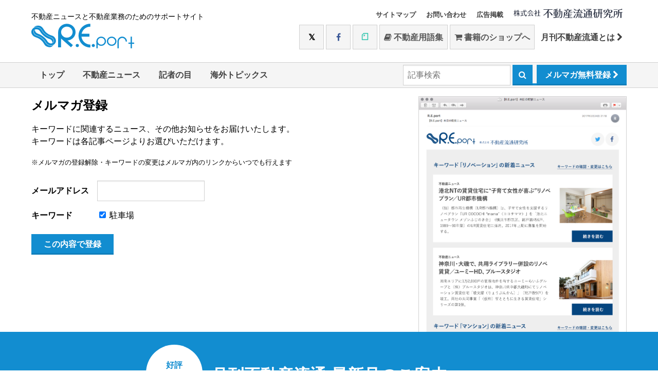

--- FILE ---
content_type: text/html; charset=UTF-8
request_url: https://www.re-port.net/mailmagazine/setting/?keyword_id=555
body_size: 16915
content:
<!doctype html>
<html>
<head>
<meta charset="UTF-8">
<title>メルマガ登録内容の変更 | 最新不動産ニュースサイト「R.E.port」</title>
<meta name="description" content="メールアドレスと気になるキーワードを登録すると、そのキーワードに関連する記事を登録されたメールアドレスへおしらせします。">
<meta http-equiv="x-ua-compatible" content="ie=edge">
<meta name="viewport" content="width=device-width">
<meta name="copyright" content="&copy; 1997 株式会社不動産流通研究所" />
<meta name="robots" content="all" />
<link rel="shortcut icon" href="/favicon.ico" type="image/x-icon" />
<link rel="apple-touch-icon" sizes="57x57" href="/apple-touch-icon-57x57.png">
<link rel="apple-touch-icon" sizes="60x60" href="/apple-touch-icon-60x60.png">
<link rel="apple-touch-icon" sizes="72x72" href="/apple-touch-icon-72x72.png">
<link rel="apple-touch-icon" sizes="76x76" href="/apple-touch-icon-76x76.png">
<link rel="apple-touch-icon" sizes="114x114" href="/apple-touch-icon-114x114.png">
<link rel="apple-touch-icon" sizes="120x120" href="/apple-touch-icon-120x120.png">
<link rel="apple-touch-icon" sizes="144x144" href="/apple-touch-icon-144x144.png">
<link rel="apple-touch-icon" sizes="152x152" href="/apple-touch-icon-152x152.png">
<link rel="apple-touch-icon" sizes="180x180" href="/apple-touch-icon-180x180.png">
<link rel="icon" type="image/png" href="/favicon-16x16.png" sizes="16x16">
<link rel="icon" type="image/png" href="/favicon-32x32.png" sizes="32x32">
<link rel="icon" type="image/png" href="/favicon-96x96.png" sizes="96x96">
<link rel="icon" type="image/png" href="/android-chrome-192x192.png" sizes="192x192">
<meta name="msapplication-square70x70logo" content="/smalltile.png" />
<meta name="msapplication-square150x150logo" content="/mediumtile.png" />
<meta name="msapplication-wide310x150logo" content="/widetile.png" />
<meta name="msapplication-square310x310logo" content="/largetile.png" />

<meta property="og:title" content="メルマガ登録内容の変更 | 最新不動産ニュースサイト「R.E.port」" />
<meta property="og:type" content="website" />
<meta property="og:url" content="https://www.re-port.net/mailmagazine/setting/" />
<meta property="og:image" content="https://www.re-port.net/ogpimage.png" />
<meta property="og:site_name" content="最新不動産ニュースサイト「R.E.port」" />
<meta property="fb:app_id" content="353664934689550" />
<meta property="og:description" content="メールアドレスと気になるキーワードを登録すると、そのキーワードに関連する記事を登録されたメールアドレスへおしらせします。" />


<link rel="shortcut icon" href="/favicon.ico">
<link rel="apple-touch-icon" href="apple-touch-icon.png">
<link href="/css/style.css?date=20240227" rel="stylesheet" type="text/css" media="all" />
<link href="/css/sys.css" rel="stylesheet" type="text/css" media="all" />
<style>
/* site theme color */
.color-primary{color: #128DD0}
.border-primary{border-color: #128DD0}
.bg-primary,
.btn-primary{background: #128DD0}
.header--nav .active{box-shadow: 0 -4px 0 0 #128DD0 inset}
</style>
<link href="/css/font-awesome.min.css" rel="stylesheet" type="text/css" media="all" />
<!-- script type="text/javascript" src="//use.fontawesome.com/723c8da684.js"></script -->
<script type="text/javascript" src="//ajax.googleapis.com/ajax/libs/jquery/1.10.2/jquery.min.js"></script>
<!-- Hotjar Tracking Code for http://www.re-port.net/ -->
<script>
	(function(h,o,t,j,a,r){
			h.hj=h.hj||function(){(h.hj.q=h.hj.q||[]).push(arguments)};
			h._hjSettings={hjid:441033,hjsv:5};
			a=o.getElementsByTagName('head')[0];
			r=o.createElement('script');r.async=1;
			r.src=t+h._hjSettings.hjid+j+h._hjSettings.hjsv;
			a.appendChild(r);
	})(window,document,'//static.hotjar.com/c/hotjar-','.js?sv=');
</script>
</head>
	<body class="Mailmagazine">
<!-- Google tag (gtag.js) -->
<script async src="https://www.googletagmanager.com/gtag/js?id=G-99GGEE8RQG"></script>
<script>
  window.dataLayer = window.dataLayer || [];
  function gtag(){dataLayer.push(arguments);}
  gtag('js', new Date());

  gtag('config', 'G-99GGEE8RQG');
</script>
<script>
(function(i,s,o,g,r,a,m){i['GoogleAnalyticsObject']=r;i[r]=i[r]||function(){
(i[r].q=i[r].q||[]).push(arguments)},i[r].l=1*new Date();a=s.createElement(o),
m=s.getElementsByTagName(o)[0];a.async=1;a.src=g;m.parentNode.insertBefore(a,m)
})(window,document,'script','https://www.google-analytics.com/analytics.js','ga');

ga('create', 'UA-13265432-2', 'auto');
ga('send', 'pageview');

ga('create', 'UA-13265432-10', 'auto', {'name': 'myTracker'});
ga('myTracker.send', 'pageview');
</script>

	<header class="header hidden-print sys-header">
		<div class="container">
			<div class="header--table">
				<div class="header--cell">
					<span class="header--logo"><small>不動産ニュースと不動産業務のためのサポートサイト</small>
						<a href="/"><img src="/api/logo.svg" alt="R.E.port" width="200" height="48"></a>
					</span>
				</div>
				<div class="header--cell">
					<ul class="nav header--smallnav">
						<li><a href="/sitemap" class="hidden_mobile">サイトマップ</a></li>
						<li><a href="https://www.fudosanryutsu.co.jp/contact/" target="_blank" class="hidden_mobile">お問い合わせ</a></li>
						<li><a href="https://www.fudosanryutsu.co.jp/aboutadv/" target="_blank" class="hidden_mobile">広告掲載</a></li>
						<li class="header--corp-logo">
							<a href="https://www.fudosanryutsu.co.jp/" target="_blank"><img src="/images/logo-corp.svg" width="212" height="20" alt="by不動産流通研究所"></a>
						</li>
					</ul>
					<div class="header--social hidden_mobile">
						<a href="https://twitter.com/fudosanryutsu" target="_blank" class="btn btn-default btn-twitter btn-large"><i class="fa fa-twitter"></i></a>
						<a href="https://www.facebook.com/fudosanryutsu/" target="_blank" class="btn btn-default btn-facebook btn-large"><i class="fa fa-facebook"></i></a>
						<a href="https://note.com/fudosanryutsu/" target="_blank" class="btn btn-default btn-note btn-large"><i class="fa fa-note"></i></a>
						<a href="https://www.re-words.net" target="_blank" class="btn btn-default btn-large"><i class="fa fa-book"></i>&nbsp;不動産用語集</a>
						<a href="https://shop.re-port.net" target="_blank" class="btn btn-default btn-large"><i class="fa fa-shopping-cart"></i>&nbsp;書籍のショップへ</a>
						<a href="https://www.fudosanryutsu.co.jp/gekkan/" target="_blank" class="btn btn-large">月刊不動産流通とは&nbsp;<i class="fa fa-chevron-right"></i></a>
					</div>
				</div>
			</div>
		</div>

		<script>
			$(document).ready(function () {
				$(".hamburger-menu").click(function () {
					$("#menu").slideToggle(200);
					$(".hamburger").toggleClass('active');
					$(".hamburger-menu span").toggle();
				});
			});
		</script>
		<div class="hamburger-menu hidden_pc">
			<div class="hamburger"></div>
		</div>
		<div id="menu" class="header--social-mobile hidden_pc">



			<a href="https://www.re-words.net" target="_blank"><i class="fa fa-book"></i>&nbsp;不動産用語集</a>
			<a href="https://shop.re-port.net" target="_blank"><i class="fa fa-shopping-cart"></i>&nbsp;書籍のショップへ</a>
			<a href="https://shop.re-port.net/magazine.php" target="_blank">月刊不動産流通</a>
			<a href="https://twitter.com/fudosanryutsu" target="_blank"><i class="fa fa-twitter"></i>&nbsp;Twitter</a>
			<a href="https://www.facebook.com/fudosanryutsu/" target="_blank"><i class="fa fa-facebook"></i>&nbsp;Facebook</a>
			<a href="https://note.com/fudosanryutsu/" target="_blank"><i class="fa fa-note"></i>&nbsp;note</a>

			<a href="https://www.fudosanryutsu.co.jp/contact/" target="_blank" class="">お問い合わせ</a>
			<a href="https://www.fudosanryutsu.co.jp/aboutadv/" target="_blank" class="">広告掲載</a>

		</div>

		<nav class="header--nav nav">
			<div>
				<ul class="container upper">
					<li class=""><a href="/">トップ</a></li>
					<li class=""><a href="/news/">不動産ニュース</a><ul><li><a href="/news/seisaku/">政策</a></li>
<li><a href="/news/fudosanryutsu/">不動産流通</a></li>
<li><a href="/news/toshikaihatsu/">都市開発</a></li>
<li><a href="/news/jutaku/">住宅</a></li>
<li><a href="/news/chintaichukai-kanri/">賃貸仲介・管理</a></li>
<li><a href="/news/reform-renovation/">リフォーム・リノベーション</a></li>
<li><a href="/news/jreit/">JREIT</a></li>
<li><a href="/news/manshonkanrigyou/">マンション管理業</a></li>
</ul></li>
					<li class=""><a href="/topics/">記者の目</a></li>
					<li class=""><a href="/column/">海外トピックス</a></li>
					<li class="pull-right hidden_mobile active"><a href="/mailmagazine/regist/" class="btn btn-primary header--nav--mailmag">メルマガ無料登録&nbsp;<i class="fa fa-chevron-right"></i></a></li>
					<li class="pull-right hidden_mobile">
						<form action="/search/" method="GET">
							<input type="search" name="query" placeholder="記事検索">
							<button type="submit" class="btn btn-primary">&nbsp;<i class="fa fa-search"></i>&nbsp;</button>
						</form>
					</li>
					
				</ul>
			</div>
					</nav>
	</header>
	<!-- /header -->
	<div class="container">
			</div>

		<div class="container">
			<div class="Mailmagazine--main">
				<div class="Mailmagazine-form">
				
				<h1 class="Mailmagazine--title">メルマガ登録</h1>

					<p>キーワードに関連するニュース、その他お知らせをお届けいたします。<br>キーワードは各記事ページよりお選びいただけます。</p>
					<p><small style="font-size:0.8em">※メルマガの登録解除・キーワードの変更はメルマガ内のリンクからいつでも行えます</small></p>

						
																<form action="" method="POST">
										<div class="Mailmagazine--main--table">
											<h2>メールアドレス</h2>
										<div>												<input type="text" name="mail" value="" id="sys-mail">
																							</div>
										</div>
										<div class="Mailmagazine--main--table">
											<h2>キーワード</h2>
											<div>
																									<ul>
																													<li class="">
																<label>
																	<input type="checkbox" name="keyword_id[]" id="sys-keyword_id_555" value="555" checked>
																	駐車場																</label>
															</li>
																												</ul>
											</div>
										</div>
										<div>
											<button class="btn btn-primary" type="submit" name="regist_keyword" value="regist">&emsp;この内容で登録&emsp;</button>
										</div>
									</form>
									

				</div>
				<div class="Mailmagazine-sample">
				<img src="/img/mailmagazine-sample.png" alt="メルマガサンプル">
				
				</div>
			</div>
		</div>
		<script>
			$(function () {
				$("#sys-mail").keyup(function () {
					if ($(this).val().match(/.+@.+\..+/)) {
						var param = 'mail=' + $(this).val();
						$.ajax({
							type: 'POST',
							url: '/mailmagazine/getinfo/',
							data: param,
							dataType: "json",
							async: false,
							success: function (txt) {
								if (txt) {
									for (var i = 0; i < txt.length; i++) {
										$("#sys-keyword_id_" + txt[i]).prop("checked", true);
									}
								}
							}
						});
					}
				});
			});
		</script>
		<div class="sys-footer">
	<!-- footer -->

	
	<footer class="footer bg-primary hidden-print">
		<div class="container">
			<h2><span class="hidden_mobile">月刊不動産流通&nbsp;</span>最新号のご案内</h2>
		</div>
		<div class="container">
	
			<div class="footer--book-thumb">
				<!-- span><img src="/images/aniv40th-1.svg" width="77"></span -->
				<span class="color-primary hidden_mobile">好評<br>発売中!</span>
				<a href="https://shop.re-port.net/fudosanryutsu/202601/" target="_blank"><img src="https://www.re-port.net/picture/media/0000002632.jpg" alt="月刊不動産流通 月刊誌 2026年1月号"></a>
			</div>
			<div>
				<p>各地で活躍している地場の企業は、どのような戦略を立て営業をしているのでしょうか。エリアやターゲットにより、各社多様な取り組みを行なう地場企業を取材しました。</p>
<p>＜好評連載中＞<br />・宅建業者が知っておくべき「重説」に必要な基礎知識Q&amp;A～建築編<br /> ・事例研究・適正な不動産取引に向けて<br />・関連法規Q&amp;A<br />・一問一答！建築のキホン<br />・宅建ケーススタディ　日日是勉強<br />・WORLD VIEW　</p>
<div>&nbsp;</div>
<div>価格 1,045円（税・送料込み）　年間購読 10,266円（税・送料込み）</div>			</div>
			<div>
				<a href="https://shop.re-port.net/fudosanryutsu/202601/" target="_blank" class="btn-block btn-white btn color-primary">ショップで購入</a>
										<a href="https://www.fujisan.co.jp/product/1281680188/new/?tt=opt&gad_source=1&gad_campaignid=938745984&gclid=Cj0KCQjwotDBBhCQARIsAG5pinOwKA3KGaw_fDOSVt0bdb65C0P06ZIjxJwKYQVzI4ZdzKHn2i_zp48aAhifEALw_wcB" target="_blank" class="btn-block btn-white btn color-primary">富士山マガジンサービスで購入</a>
											<a href="https://honto.jp/ebook/pd-series_B-MBJ-27696-7-150867X.htmlhttps://honto.jp/ebook/pd-series_B-MBJ-27696-7-150867X.html" target="_blank" class="btn-block btn-white btn color-primary">hontoで購入</a>
											<a href="https://www.amazon.co.jp/s?i=digital-text&rh=p_27%3A%E4%B8%8D%E5%8B%95%E7%94%A3%E6%B5%81%E9%80%9A%E7%A0%94%E7%A9%B6%E6%89%80&s=relevancerank&text=%E4%B8%8D%E5%8B%95%E7%94%A3%E6%B5%81%E9%80%9A%E7%A0%94%E7%A9%B6%E6%89%80&ref=dp_byline_sr_ebooks_1https://www.amazon.co.jp/s?i=digital-text&rh=p_27%3A%E4%B8%8D%E5%8B%95%E7%94%A3%E6%B5%81%E9%80%9A%E7%A0%94%E7%A9%B6%E6%89%80&s=relevancerank&text=%E4%B8%8D%E5%8B%95%E7%94%A3%E6%B5%81%E9%80%9A%E7%A0%94%E7%A9%B6%E6%89%80&ref=dp_byline_sr_ebooks_1" target="_blank" class="btn-block btn-white btn color-primary">Amazonで購入</a>
											<a href="https://shop.athome.jp/shop/c/c5030/" target="_blank" class="btn-block btn-white btn color-primary">アットホームショップで購入</a>
								</div>
		</div>
	</footer>
	<div class="small-footer hidden-print">
		<div class="container">
			<small>&copy; 1997 株式会社不動産流通研究所</small>
			<ul>
				<li><a href="http://www.fudosanryutsu.co.jp/" target="_blank"><i class="fa fa-caret-right"></i>&nbsp;コーポレートサイト</a></li>
				<li><a href="http://shop.re-port.net/" target="_blank"><i class="fa fa-caret-right"></i>&nbsp;不動産流通研究所WEBショップ</a></li>
				<li><a href="http://www.re-words.net/" target="_blank"><i class="fa fa-caret-right"></i>&nbsp;不動産用語集</a></li>
				<li><a href="http://www.fudosanryutsu.co.jp/oem/" target="_blank"><i class="fa fa-caret-right"></i>&nbsp;OEMサービス</a></li>
				<li><a href="http://www.fudosanryutsu.co.jp/menseki/" target="_blank"><i class="fa fa-caret-right"></i>&nbsp;免責事項</a></li>
				<li><a href="http://www.fudosanryutsu.co.jp/privacy/" target="_blank"><i class="fa fa-caret-right"></i>&nbsp;プライバシーポリシー</a></li>
				<li><a href="http://www.fudosanryutsu.co.jp/aboutlink/" target="_blank"><i class="fa fa-caret-right"></i>&nbsp;リンクについて</a></li>
			</ul>
		</div>
	</div>
</div>
<!-- /footer -->


<script type="text/javascript" src="/js/common.js"></script>
<script type="text/javascript" src="/js/affix.js"></script>

<script type="text/javascript" src="/js/chroma.min.js"></script>
<script type="text/javascript" src="/js/color-complement.js"></script>

<script>
// サイトカラー指定 → head内のstyleで指定することに変更
//$(document).ready(function () {
//	$('.color-primary').css('color', '#128DD0');
//	$('.border-primary').css('border-color', '#128DD0');
//	$('.bg-primary,.btn-primary').css('background', '#128DD0');
//	$('.header--nav .active').css('box-shadow', '0 -4px 0 0 #128DD0 inset');
//	$('.st0').css('fill', '#128DD0');
//	var color_comp = chroma(Color.info('#128DD0').complementary16).saturate(3);
//	var color_comp = Color.info('#128DD0').complementary16;
//	var color_comp_text = '#sys-typed strong {color:'+color_comp+' !important;}';
//	console.log(color_comp_text);
//	$("head").append("<style>"+color_comp_text+"</style>");
//});
	
	
// Android標準ブラウザだったときの処理
	var ua = navigator.userAgent;
if ((/Android/.test(ua) && /Linux; U;/.test(ua) && !/Chrome/.test(ua)) ||
    (/Android/.test(ua) && /Chrome/.test(ua) && /Version/.test(ua)) ||
    (/Android/.test(ua) && /Chrome/.test(ua) && /SamsungBrowser/.test(ua))) {
	$('html').addClass('galapagos');
}

/* 詳細ページにてaffix系 */

</script>

</body>
</html>


--- FILE ---
content_type: text/plain
request_url: https://www.google-analytics.com/j/collect?v=1&_v=j102&a=1608038310&t=pageview&_s=1&dl=https%3A%2F%2Fwww.re-port.net%2Fmailmagazine%2Fsetting%2F%3Fkeyword_id%3D555&ul=en-us%40posix&dt=%E3%83%A1%E3%83%AB%E3%83%9E%E3%82%AC%E7%99%BB%E9%8C%B2%E5%86%85%E5%AE%B9%E3%81%AE%E5%A4%89%E6%9B%B4%20%7C%20%E6%9C%80%E6%96%B0%E4%B8%8D%E5%8B%95%E7%94%A3%E3%83%8B%E3%83%A5%E3%83%BC%E3%82%B9%E3%82%B5%E3%82%A4%E3%83%88%E3%80%8CR.E.port%E3%80%8D&sr=1280x720&vp=1280x720&_u=IEDAAEABAAAAACAAI~&jid=1725848325&gjid=1956492438&cid=1412821687.1765106519&tid=UA-13265432-10&_gid=1487118928.1765106519&_r=1&_slc=1&z=655988667
body_size: -828
content:
2,cG-JV3346EKJZ

--- FILE ---
content_type: application/javascript
request_url: https://www.re-port.net/js/color-complement.js
body_size: 5608
content:
/*
  *  Method: Color.info(RGB/16)
  *  return object | false
  *   object is 6item:
  *   '16'
  *   complementary16
  *   reversal16
  *   rgb
  *   complementaryRgb
  *   reversalRgb
  *  
  *  Create 2014.11.16 Takenori Kawakami
  *  allinthemind.biz
  *  
  *  Repair 2014.11.22 Takenori Kawakami
  *  add " v = v.toLowerCase(); " in getRgb function
  *  
  *  Typo 2015.12.13 Takenori Kawakami
  *  from 'Kawaakmi' to 'Kawakami'
  *  
  */
Color = (function(){
  var ary_color, color = {};

  ary_color =[[0,"00"],[1,"01"],[2,"02"],[3,"03"],[4,"04"],[5,"05"],[6,"06"],[7,"07"],[8,"08"],[9,"09"],[10,"0a"],[11,"0b"],[12,"0c"],[13,"0d"],[14,"0e"],[15,"0f"],[16,"10"],[17,"11"],[18,"12"],[19,"13"],[20,"14"],[21,"15"],[22,"16"],[23,"17"],[24,"18"],[25,"19"],[26,"1a"],[27,"1b"],[28,"1c"],[29,"1d"],[30,"1e"],[31,"1f"],[32,"20"],[33,"21"],[34,"22"],[35,"23"],[36,"24"],[37,"25"],[38,"26"],[39,"27"],[40,"28"],[41,"29"],[42,"2a"],[43,"2b"],[44,"2c"],[45,"2d"],[46,"2e"],[47,"2f"],[48,"30"],[49,"31"],[50,"32"],[51,"33"],[52,"34"],[53,"35"],[54,"36"],[55,"37"],[56,"38"],[57,"39"],[58,"3a"],[59,"3b"],[60,"3c"],[61,"3d"],[62,"3e"],[63,"3f"],[64,"40"],[65,"41"],[66,"42"],[67,"43"],[68,"44"],[69,"45"],[70,"46"],[71,"47"],[72,"48"],[73,"49"],[74,"4a"],[75,"4b"],[76,"4c"],[77,"4d"],[78,"4e"],[79,"4f"],[80,"50"],[81,"51"],[82,"52"],[83,"53"],[84,"54"],[85,"55"],[86,"56"],[87,"57"],[88,"58"],[89,"59"],[90,"5a"],[91,"5b"],[92,"5c"],[93,"5d"],[94,"5e"],[95,"5f"],[96,"60"],[97,"61"],[98,"62"],[99,"63"],[100,"64"],[101,"65"],[102,"66"],[103,"67"],[104,"68"],[105,"69"],[106,"6a"],[107,"6b"],[108,"6c"],[109,"6d"],[110,"6e"],[111,"6f"],[112,"70"],[113,"71"],[114,"72"],[115,"73"],[116,"74"],[117,"75"],[118,"76"],[119,"77"],[120,"78"],[121,"79"],[122,"7a"],[123,"7b"],[124,"7c"],[125,"7d"],[126,"7e"],[127,"7f"],[128,"80"],[129,"81"],[130,"82"],[131,"83"],[132,"84"],[133,"85"],[134,"86"],[135,"87"],[136,"88"],[137,"89"],[138,"8a"],[139,"8b"],[140,"8c"],[141,"8d"],[142,"8e"],[143,"8f"],[144,"90"],[145,"91"],[146,"92"],[147,"93"],[148,"94"],[149,"95"],[150,"96"],[151,"97"],[152,"98"],[153,"99"],[154,"9a"],[155,"9b"],[156,"9c"],[157,"9d"],[158,"9e"],[159,"9f"],[160,"a0"],[161,"a1"],[162,"a2"],[163,"a3"],[164,"a4"],[165,"a5"],[166,"a6"],[167,"a7"],[168,"a8"],[169,"a9"],[170,"aa"],[171,"ab"],[172,"ac"],[173,"ad"],[174,"ae"],[175,"af"],[176,"b0"],[177,"b1"],[178,"b2"],[179,"b3"],[180,"b4"],[181,"b5"],[182,"b6"],[183,"b7"],[184,"b8"],[185,"b9"],[186,"ba"],[187,"bb"],[188,"bc"],[189,"bd"],[190,"be"],[191,"bf"],[192,"c0"],[193,"c1"],[194,"c2"],[195,"c3"],[196,"c4"],[197,"c5"],[198,"c6"],[199,"c7"],[200,"c8"],[201,"c9"],[202,"ca"],[203,"cb"],[204,"cc"],[205,"cd"],[206,"ce"],[207,"cf"],[208,"d0"],[209,"d1"],[210,"d2"],[211,"d3"],[212,"d4"],[213,"d5"],[214,"d6"],[215,"d7"],[216,"d8"],[217,"d9"],[218,"da"],[219,"db"],[220,"dc"],[221,"dd"],[222,"de"],[223,"df"],[224,"e0"],[225,"e1"],[226,"e2"],[227,"e3"],[228,"e4"],[229,"e5"],[230,"e6"],[231,"e7"],[232,"e8"],[233,"e9"],[234,"ea"],[235,"eb"],[236,"ec"],[237,"ed"],[238,"ee"],[239,"ef"],[240,"f0"],[241,"f1"],[242,"f2"],[243,"f3"],[244,"f4"],[245,"f5"],[246,"f6"],[247,"f7"],[248,"f8"],[249,"f9"],[250,"fa"],[251,"fb"],[252,"fc"],[253,"fd"],[254,"fe"],[255,"ff"]];

  function chgType(v, isTo16) {
    var val, to, from;
    to = (isTo16)? 1: 0;
    from = (isTo16)? 0: 1;

    for (var i in ary_color) {
      if (ary_color[i][from] == v) {
        val = ary_color[i][to];
        break;  
      }
    }
    return val;
  }
  
  function getRgb(v) {
    var val, valRGB, r, g, b, v1, v2, v3;
    if (v && 'string' == typeof v) {
      v = v.toLowerCase();
      switch (v.length) {
        case 3:
        case 4:
          r = v.substr(-3, 1);
          g = v.substr(-2, 1);
          b = v.substr(-1, 1);
          v = '#' + r + r + g + g + b + b;
          r = chgType(r + r);
          g = chgType(g + g);
          b = chgType(b + b);
          break;
        case 6:
          v = '#' + v;
        case 7:
          r = chgType(v.substr(-6, 2));
          g = chgType(v.substr(-4, 2));
          b = chgType(v.substr(-2, 2));
          break;
        default:
          valRGB = v.split(',');
          v1 = chgType(valRGB[0], true);
          v2 = chgType(valRGB[1], true);
          v3 = chgType(valRGB[2], true);
          
        if (valRGB.length == 3 && v1 && v2 && v3) {
          val ={
            '16': '#' + v1 + v2 + v3,
            rgb: v
          };
        }
      }
      if ('number' == typeof r && 'number' == typeof g && 'number' == typeof b) {
        val ={
          '16': v,
          rgb: r + ',' + g + ',' + b
        };
      }    
    }
    return val;
  }

  function getComplementary(r, g, b) {
    var max_num = Math.max(r, g, b),
          min_num =  Math.min(r, g, b);
          complement = max_num + min_num;

    return getRgb('' + (complement - r) + ',' + (complement - g) + ',' + (complement - b));
  }
  
  function getReversal(r, g, b) {
    return getRgb('' + (255 - r) + ',' + (255 - g) + ',' + (255 - b));
  }
  
  color.info = function(v) {
    var val = getRgb(v), valRGB, complementary,reversal ;
    
    if (val && val.rgb) {
      valRGB = val.rgb.split(',');
      complementary = getComplementary(valRGB[0], valRGB[1], valRGB[2]);
      if (complementary) {
        val.complementary16 = complementary['16'];
        val.complementaryRgb = complementary['rgb'];
      }
      reversal = getReversal(valRGB[0], valRGB[1], valRGB[2]);
      if (reversal) {
        val.reversal16 = reversal['16'];
        val.reversalRgb = reversal['rgb'];
      }
    }
    return val;
  }
  return color;
})();


--- FILE ---
content_type: application/javascript
request_url: https://www.re-port.net/js/affix.js
body_size: 4135
content:
;(function(){
  /* ========================================================================
   * Bootstrap: affix.js v3.0.2
   * http://getbootstrap.com/javascript/#affix
   * ========================================================================
   * Copyright 2013 Twitter, Inc.
   *
   * Licensed under the Apache License, Version 2.0 (the "License");
   * you may not use this file except in compliance with the License.
   * You may obtain a copy of the License at
   *
   * http://www.apache.org/licenses/LICENSE-2.0
   *
   * Unless required by applicable law or agreed to in writing, software
   * distributed under the License is distributed on an "AS IS" BASIS,
   * WITHOUT WARRANTIES OR CONDITIONS OF ANY KIND, either express or implied.
   * See the License for the specific language governing permissions and
   * limitations under the License.
   * ======================================================================== */
  
  
  +function ($) { "use strict";
  
    // AFFIX CLASS DEFINITION
    // ======================
  
    var Affix = function (element, options) {
      this.options = $.extend({}, Affix.DEFAULTS, options)
      this.$window = $(window)
        .on('scroll.bs.affix.data-api', $.proxy(this.checkPosition, this))
        .on('click.bs.affix.data-api',  $.proxy(this.checkPositionWithEventLoop, this))
  
      this.$element = $(element)
      this.affixed  =
      this.unpin    = null
  
      this.checkPosition()
    }
  
    Affix.RESET = 'affix affix-top affix-bottom'
  
    Affix.DEFAULTS = {
      offset: 0
    }
  
    Affix.prototype.checkPositionWithEventLoop = function () {
      setTimeout($.proxy(this.checkPosition, this), 1)
    }
  
    Affix.prototype.checkPosition = function () {
      if (!this.$element.is(':visible')) return
  
      var scrollHeight = $(document).height()
      var scrollTop    = this.$window.scrollTop()
      var position     = this.$element.offset()
      var offset       = this.options.offset
      var offsetTop    = offset.top
      var offsetBottom = offset.bottom
  
      if (typeof offset != 'object')         offsetBottom = offsetTop = offset
      if (typeof offsetTop == 'function')    offsetTop    = offset.top()
      if (typeof offsetBottom == 'function') offsetBottom = offset.bottom()
  
      var affix = this.unpin   != null && (scrollTop + this.unpin <= position.top) ? false :
                  offsetBottom != null && (position.top + this.$element.height() >= scrollHeight - offsetBottom) ? 'bottom' :
                  offsetTop    != null && (scrollTop <= offsetTop) ? 'top' : false
  
      if (this.affixed === affix) return
      if (this.unpin) this.$element.css('top', '')
  
      this.affixed = affix
      this.unpin   = affix == 'bottom' ? position.top - scrollTop : null
  
      this.$element.removeClass(Affix.RESET).addClass('affix' + (affix ? '-' + affix : ''))
  
      if (affix == 'bottom') {
        this.$element.offset({ top: document.body.offsetHeight - offsetBottom - this.$element.height() })
      }
    }
  
  
    // AFFIX PLUGIN DEFINITION
    // =======================
  
    var old = $.fn.affix
  
    $.fn.affix = function (option) {
      return this.each(function () {
        var $this   = $(this)
        var data    = $this.data('bs.affix')
        var options = typeof option == 'object' && option
  
        if (!data) $this.data('bs.affix', (data = new Affix(this, options)))
        if (typeof option == 'string') data[option]()
      })
    }
  
    $.fn.affix.Constructor = Affix
  
  
    // AFFIX NO CONFLICT
    // =================
  
    $.fn.affix.noConflict = function () {
      $.fn.affix = old
      return this
    }
  
  
    // AFFIX DATA-API
    // ==============
  
    $(window).on('load', function () {
      $('[data-spy="affix"]').each(function () {
        var $spy = $(this)
        var data = $spy.data()
  
        data.offset = data.offset || {}
  
        if (data.offsetBottom) data.offset.bottom = data.offsetBottom
        if (data.offsetTop)    data.offset.top    = data.offsetTop
  
        $spy.affix(data)
      })
    })
  
  }(jQuery);
  
})();